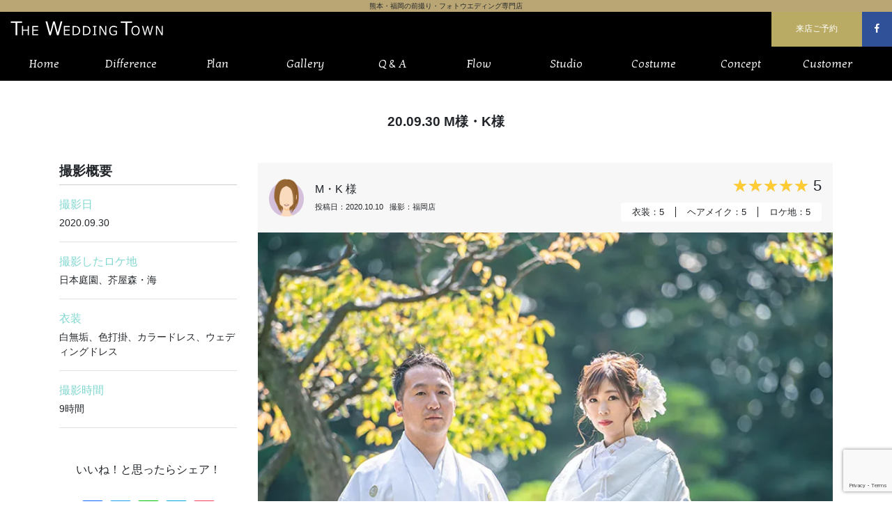

--- FILE ---
content_type: text/html; charset=utf-8
request_url: https://www.google.com/recaptcha/api2/anchor?ar=1&k=6LccYF4qAAAAAKBSTMthc8eJaHLBL7vUSzlXu2U0&co=aHR0cHM6Ly93ZWRkaW5nLXRvd24uanA6NDQz&hl=en&v=PoyoqOPhxBO7pBk68S4YbpHZ&size=invisible&anchor-ms=20000&execute-ms=30000&cb=rn2ym2pr0vb9
body_size: 48907
content:
<!DOCTYPE HTML><html dir="ltr" lang="en"><head><meta http-equiv="Content-Type" content="text/html; charset=UTF-8">
<meta http-equiv="X-UA-Compatible" content="IE=edge">
<title>reCAPTCHA</title>
<style type="text/css">
/* cyrillic-ext */
@font-face {
  font-family: 'Roboto';
  font-style: normal;
  font-weight: 400;
  font-stretch: 100%;
  src: url(//fonts.gstatic.com/s/roboto/v48/KFO7CnqEu92Fr1ME7kSn66aGLdTylUAMa3GUBHMdazTgWw.woff2) format('woff2');
  unicode-range: U+0460-052F, U+1C80-1C8A, U+20B4, U+2DE0-2DFF, U+A640-A69F, U+FE2E-FE2F;
}
/* cyrillic */
@font-face {
  font-family: 'Roboto';
  font-style: normal;
  font-weight: 400;
  font-stretch: 100%;
  src: url(//fonts.gstatic.com/s/roboto/v48/KFO7CnqEu92Fr1ME7kSn66aGLdTylUAMa3iUBHMdazTgWw.woff2) format('woff2');
  unicode-range: U+0301, U+0400-045F, U+0490-0491, U+04B0-04B1, U+2116;
}
/* greek-ext */
@font-face {
  font-family: 'Roboto';
  font-style: normal;
  font-weight: 400;
  font-stretch: 100%;
  src: url(//fonts.gstatic.com/s/roboto/v48/KFO7CnqEu92Fr1ME7kSn66aGLdTylUAMa3CUBHMdazTgWw.woff2) format('woff2');
  unicode-range: U+1F00-1FFF;
}
/* greek */
@font-face {
  font-family: 'Roboto';
  font-style: normal;
  font-weight: 400;
  font-stretch: 100%;
  src: url(//fonts.gstatic.com/s/roboto/v48/KFO7CnqEu92Fr1ME7kSn66aGLdTylUAMa3-UBHMdazTgWw.woff2) format('woff2');
  unicode-range: U+0370-0377, U+037A-037F, U+0384-038A, U+038C, U+038E-03A1, U+03A3-03FF;
}
/* math */
@font-face {
  font-family: 'Roboto';
  font-style: normal;
  font-weight: 400;
  font-stretch: 100%;
  src: url(//fonts.gstatic.com/s/roboto/v48/KFO7CnqEu92Fr1ME7kSn66aGLdTylUAMawCUBHMdazTgWw.woff2) format('woff2');
  unicode-range: U+0302-0303, U+0305, U+0307-0308, U+0310, U+0312, U+0315, U+031A, U+0326-0327, U+032C, U+032F-0330, U+0332-0333, U+0338, U+033A, U+0346, U+034D, U+0391-03A1, U+03A3-03A9, U+03B1-03C9, U+03D1, U+03D5-03D6, U+03F0-03F1, U+03F4-03F5, U+2016-2017, U+2034-2038, U+203C, U+2040, U+2043, U+2047, U+2050, U+2057, U+205F, U+2070-2071, U+2074-208E, U+2090-209C, U+20D0-20DC, U+20E1, U+20E5-20EF, U+2100-2112, U+2114-2115, U+2117-2121, U+2123-214F, U+2190, U+2192, U+2194-21AE, U+21B0-21E5, U+21F1-21F2, U+21F4-2211, U+2213-2214, U+2216-22FF, U+2308-230B, U+2310, U+2319, U+231C-2321, U+2336-237A, U+237C, U+2395, U+239B-23B7, U+23D0, U+23DC-23E1, U+2474-2475, U+25AF, U+25B3, U+25B7, U+25BD, U+25C1, U+25CA, U+25CC, U+25FB, U+266D-266F, U+27C0-27FF, U+2900-2AFF, U+2B0E-2B11, U+2B30-2B4C, U+2BFE, U+3030, U+FF5B, U+FF5D, U+1D400-1D7FF, U+1EE00-1EEFF;
}
/* symbols */
@font-face {
  font-family: 'Roboto';
  font-style: normal;
  font-weight: 400;
  font-stretch: 100%;
  src: url(//fonts.gstatic.com/s/roboto/v48/KFO7CnqEu92Fr1ME7kSn66aGLdTylUAMaxKUBHMdazTgWw.woff2) format('woff2');
  unicode-range: U+0001-000C, U+000E-001F, U+007F-009F, U+20DD-20E0, U+20E2-20E4, U+2150-218F, U+2190, U+2192, U+2194-2199, U+21AF, U+21E6-21F0, U+21F3, U+2218-2219, U+2299, U+22C4-22C6, U+2300-243F, U+2440-244A, U+2460-24FF, U+25A0-27BF, U+2800-28FF, U+2921-2922, U+2981, U+29BF, U+29EB, U+2B00-2BFF, U+4DC0-4DFF, U+FFF9-FFFB, U+10140-1018E, U+10190-1019C, U+101A0, U+101D0-101FD, U+102E0-102FB, U+10E60-10E7E, U+1D2C0-1D2D3, U+1D2E0-1D37F, U+1F000-1F0FF, U+1F100-1F1AD, U+1F1E6-1F1FF, U+1F30D-1F30F, U+1F315, U+1F31C, U+1F31E, U+1F320-1F32C, U+1F336, U+1F378, U+1F37D, U+1F382, U+1F393-1F39F, U+1F3A7-1F3A8, U+1F3AC-1F3AF, U+1F3C2, U+1F3C4-1F3C6, U+1F3CA-1F3CE, U+1F3D4-1F3E0, U+1F3ED, U+1F3F1-1F3F3, U+1F3F5-1F3F7, U+1F408, U+1F415, U+1F41F, U+1F426, U+1F43F, U+1F441-1F442, U+1F444, U+1F446-1F449, U+1F44C-1F44E, U+1F453, U+1F46A, U+1F47D, U+1F4A3, U+1F4B0, U+1F4B3, U+1F4B9, U+1F4BB, U+1F4BF, U+1F4C8-1F4CB, U+1F4D6, U+1F4DA, U+1F4DF, U+1F4E3-1F4E6, U+1F4EA-1F4ED, U+1F4F7, U+1F4F9-1F4FB, U+1F4FD-1F4FE, U+1F503, U+1F507-1F50B, U+1F50D, U+1F512-1F513, U+1F53E-1F54A, U+1F54F-1F5FA, U+1F610, U+1F650-1F67F, U+1F687, U+1F68D, U+1F691, U+1F694, U+1F698, U+1F6AD, U+1F6B2, U+1F6B9-1F6BA, U+1F6BC, U+1F6C6-1F6CF, U+1F6D3-1F6D7, U+1F6E0-1F6EA, U+1F6F0-1F6F3, U+1F6F7-1F6FC, U+1F700-1F7FF, U+1F800-1F80B, U+1F810-1F847, U+1F850-1F859, U+1F860-1F887, U+1F890-1F8AD, U+1F8B0-1F8BB, U+1F8C0-1F8C1, U+1F900-1F90B, U+1F93B, U+1F946, U+1F984, U+1F996, U+1F9E9, U+1FA00-1FA6F, U+1FA70-1FA7C, U+1FA80-1FA89, U+1FA8F-1FAC6, U+1FACE-1FADC, U+1FADF-1FAE9, U+1FAF0-1FAF8, U+1FB00-1FBFF;
}
/* vietnamese */
@font-face {
  font-family: 'Roboto';
  font-style: normal;
  font-weight: 400;
  font-stretch: 100%;
  src: url(//fonts.gstatic.com/s/roboto/v48/KFO7CnqEu92Fr1ME7kSn66aGLdTylUAMa3OUBHMdazTgWw.woff2) format('woff2');
  unicode-range: U+0102-0103, U+0110-0111, U+0128-0129, U+0168-0169, U+01A0-01A1, U+01AF-01B0, U+0300-0301, U+0303-0304, U+0308-0309, U+0323, U+0329, U+1EA0-1EF9, U+20AB;
}
/* latin-ext */
@font-face {
  font-family: 'Roboto';
  font-style: normal;
  font-weight: 400;
  font-stretch: 100%;
  src: url(//fonts.gstatic.com/s/roboto/v48/KFO7CnqEu92Fr1ME7kSn66aGLdTylUAMa3KUBHMdazTgWw.woff2) format('woff2');
  unicode-range: U+0100-02BA, U+02BD-02C5, U+02C7-02CC, U+02CE-02D7, U+02DD-02FF, U+0304, U+0308, U+0329, U+1D00-1DBF, U+1E00-1E9F, U+1EF2-1EFF, U+2020, U+20A0-20AB, U+20AD-20C0, U+2113, U+2C60-2C7F, U+A720-A7FF;
}
/* latin */
@font-face {
  font-family: 'Roboto';
  font-style: normal;
  font-weight: 400;
  font-stretch: 100%;
  src: url(//fonts.gstatic.com/s/roboto/v48/KFO7CnqEu92Fr1ME7kSn66aGLdTylUAMa3yUBHMdazQ.woff2) format('woff2');
  unicode-range: U+0000-00FF, U+0131, U+0152-0153, U+02BB-02BC, U+02C6, U+02DA, U+02DC, U+0304, U+0308, U+0329, U+2000-206F, U+20AC, U+2122, U+2191, U+2193, U+2212, U+2215, U+FEFF, U+FFFD;
}
/* cyrillic-ext */
@font-face {
  font-family: 'Roboto';
  font-style: normal;
  font-weight: 500;
  font-stretch: 100%;
  src: url(//fonts.gstatic.com/s/roboto/v48/KFO7CnqEu92Fr1ME7kSn66aGLdTylUAMa3GUBHMdazTgWw.woff2) format('woff2');
  unicode-range: U+0460-052F, U+1C80-1C8A, U+20B4, U+2DE0-2DFF, U+A640-A69F, U+FE2E-FE2F;
}
/* cyrillic */
@font-face {
  font-family: 'Roboto';
  font-style: normal;
  font-weight: 500;
  font-stretch: 100%;
  src: url(//fonts.gstatic.com/s/roboto/v48/KFO7CnqEu92Fr1ME7kSn66aGLdTylUAMa3iUBHMdazTgWw.woff2) format('woff2');
  unicode-range: U+0301, U+0400-045F, U+0490-0491, U+04B0-04B1, U+2116;
}
/* greek-ext */
@font-face {
  font-family: 'Roboto';
  font-style: normal;
  font-weight: 500;
  font-stretch: 100%;
  src: url(//fonts.gstatic.com/s/roboto/v48/KFO7CnqEu92Fr1ME7kSn66aGLdTylUAMa3CUBHMdazTgWw.woff2) format('woff2');
  unicode-range: U+1F00-1FFF;
}
/* greek */
@font-face {
  font-family: 'Roboto';
  font-style: normal;
  font-weight: 500;
  font-stretch: 100%;
  src: url(//fonts.gstatic.com/s/roboto/v48/KFO7CnqEu92Fr1ME7kSn66aGLdTylUAMa3-UBHMdazTgWw.woff2) format('woff2');
  unicode-range: U+0370-0377, U+037A-037F, U+0384-038A, U+038C, U+038E-03A1, U+03A3-03FF;
}
/* math */
@font-face {
  font-family: 'Roboto';
  font-style: normal;
  font-weight: 500;
  font-stretch: 100%;
  src: url(//fonts.gstatic.com/s/roboto/v48/KFO7CnqEu92Fr1ME7kSn66aGLdTylUAMawCUBHMdazTgWw.woff2) format('woff2');
  unicode-range: U+0302-0303, U+0305, U+0307-0308, U+0310, U+0312, U+0315, U+031A, U+0326-0327, U+032C, U+032F-0330, U+0332-0333, U+0338, U+033A, U+0346, U+034D, U+0391-03A1, U+03A3-03A9, U+03B1-03C9, U+03D1, U+03D5-03D6, U+03F0-03F1, U+03F4-03F5, U+2016-2017, U+2034-2038, U+203C, U+2040, U+2043, U+2047, U+2050, U+2057, U+205F, U+2070-2071, U+2074-208E, U+2090-209C, U+20D0-20DC, U+20E1, U+20E5-20EF, U+2100-2112, U+2114-2115, U+2117-2121, U+2123-214F, U+2190, U+2192, U+2194-21AE, U+21B0-21E5, U+21F1-21F2, U+21F4-2211, U+2213-2214, U+2216-22FF, U+2308-230B, U+2310, U+2319, U+231C-2321, U+2336-237A, U+237C, U+2395, U+239B-23B7, U+23D0, U+23DC-23E1, U+2474-2475, U+25AF, U+25B3, U+25B7, U+25BD, U+25C1, U+25CA, U+25CC, U+25FB, U+266D-266F, U+27C0-27FF, U+2900-2AFF, U+2B0E-2B11, U+2B30-2B4C, U+2BFE, U+3030, U+FF5B, U+FF5D, U+1D400-1D7FF, U+1EE00-1EEFF;
}
/* symbols */
@font-face {
  font-family: 'Roboto';
  font-style: normal;
  font-weight: 500;
  font-stretch: 100%;
  src: url(//fonts.gstatic.com/s/roboto/v48/KFO7CnqEu92Fr1ME7kSn66aGLdTylUAMaxKUBHMdazTgWw.woff2) format('woff2');
  unicode-range: U+0001-000C, U+000E-001F, U+007F-009F, U+20DD-20E0, U+20E2-20E4, U+2150-218F, U+2190, U+2192, U+2194-2199, U+21AF, U+21E6-21F0, U+21F3, U+2218-2219, U+2299, U+22C4-22C6, U+2300-243F, U+2440-244A, U+2460-24FF, U+25A0-27BF, U+2800-28FF, U+2921-2922, U+2981, U+29BF, U+29EB, U+2B00-2BFF, U+4DC0-4DFF, U+FFF9-FFFB, U+10140-1018E, U+10190-1019C, U+101A0, U+101D0-101FD, U+102E0-102FB, U+10E60-10E7E, U+1D2C0-1D2D3, U+1D2E0-1D37F, U+1F000-1F0FF, U+1F100-1F1AD, U+1F1E6-1F1FF, U+1F30D-1F30F, U+1F315, U+1F31C, U+1F31E, U+1F320-1F32C, U+1F336, U+1F378, U+1F37D, U+1F382, U+1F393-1F39F, U+1F3A7-1F3A8, U+1F3AC-1F3AF, U+1F3C2, U+1F3C4-1F3C6, U+1F3CA-1F3CE, U+1F3D4-1F3E0, U+1F3ED, U+1F3F1-1F3F3, U+1F3F5-1F3F7, U+1F408, U+1F415, U+1F41F, U+1F426, U+1F43F, U+1F441-1F442, U+1F444, U+1F446-1F449, U+1F44C-1F44E, U+1F453, U+1F46A, U+1F47D, U+1F4A3, U+1F4B0, U+1F4B3, U+1F4B9, U+1F4BB, U+1F4BF, U+1F4C8-1F4CB, U+1F4D6, U+1F4DA, U+1F4DF, U+1F4E3-1F4E6, U+1F4EA-1F4ED, U+1F4F7, U+1F4F9-1F4FB, U+1F4FD-1F4FE, U+1F503, U+1F507-1F50B, U+1F50D, U+1F512-1F513, U+1F53E-1F54A, U+1F54F-1F5FA, U+1F610, U+1F650-1F67F, U+1F687, U+1F68D, U+1F691, U+1F694, U+1F698, U+1F6AD, U+1F6B2, U+1F6B9-1F6BA, U+1F6BC, U+1F6C6-1F6CF, U+1F6D3-1F6D7, U+1F6E0-1F6EA, U+1F6F0-1F6F3, U+1F6F7-1F6FC, U+1F700-1F7FF, U+1F800-1F80B, U+1F810-1F847, U+1F850-1F859, U+1F860-1F887, U+1F890-1F8AD, U+1F8B0-1F8BB, U+1F8C0-1F8C1, U+1F900-1F90B, U+1F93B, U+1F946, U+1F984, U+1F996, U+1F9E9, U+1FA00-1FA6F, U+1FA70-1FA7C, U+1FA80-1FA89, U+1FA8F-1FAC6, U+1FACE-1FADC, U+1FADF-1FAE9, U+1FAF0-1FAF8, U+1FB00-1FBFF;
}
/* vietnamese */
@font-face {
  font-family: 'Roboto';
  font-style: normal;
  font-weight: 500;
  font-stretch: 100%;
  src: url(//fonts.gstatic.com/s/roboto/v48/KFO7CnqEu92Fr1ME7kSn66aGLdTylUAMa3OUBHMdazTgWw.woff2) format('woff2');
  unicode-range: U+0102-0103, U+0110-0111, U+0128-0129, U+0168-0169, U+01A0-01A1, U+01AF-01B0, U+0300-0301, U+0303-0304, U+0308-0309, U+0323, U+0329, U+1EA0-1EF9, U+20AB;
}
/* latin-ext */
@font-face {
  font-family: 'Roboto';
  font-style: normal;
  font-weight: 500;
  font-stretch: 100%;
  src: url(//fonts.gstatic.com/s/roboto/v48/KFO7CnqEu92Fr1ME7kSn66aGLdTylUAMa3KUBHMdazTgWw.woff2) format('woff2');
  unicode-range: U+0100-02BA, U+02BD-02C5, U+02C7-02CC, U+02CE-02D7, U+02DD-02FF, U+0304, U+0308, U+0329, U+1D00-1DBF, U+1E00-1E9F, U+1EF2-1EFF, U+2020, U+20A0-20AB, U+20AD-20C0, U+2113, U+2C60-2C7F, U+A720-A7FF;
}
/* latin */
@font-face {
  font-family: 'Roboto';
  font-style: normal;
  font-weight: 500;
  font-stretch: 100%;
  src: url(//fonts.gstatic.com/s/roboto/v48/KFO7CnqEu92Fr1ME7kSn66aGLdTylUAMa3yUBHMdazQ.woff2) format('woff2');
  unicode-range: U+0000-00FF, U+0131, U+0152-0153, U+02BB-02BC, U+02C6, U+02DA, U+02DC, U+0304, U+0308, U+0329, U+2000-206F, U+20AC, U+2122, U+2191, U+2193, U+2212, U+2215, U+FEFF, U+FFFD;
}
/* cyrillic-ext */
@font-face {
  font-family: 'Roboto';
  font-style: normal;
  font-weight: 900;
  font-stretch: 100%;
  src: url(//fonts.gstatic.com/s/roboto/v48/KFO7CnqEu92Fr1ME7kSn66aGLdTylUAMa3GUBHMdazTgWw.woff2) format('woff2');
  unicode-range: U+0460-052F, U+1C80-1C8A, U+20B4, U+2DE0-2DFF, U+A640-A69F, U+FE2E-FE2F;
}
/* cyrillic */
@font-face {
  font-family: 'Roboto';
  font-style: normal;
  font-weight: 900;
  font-stretch: 100%;
  src: url(//fonts.gstatic.com/s/roboto/v48/KFO7CnqEu92Fr1ME7kSn66aGLdTylUAMa3iUBHMdazTgWw.woff2) format('woff2');
  unicode-range: U+0301, U+0400-045F, U+0490-0491, U+04B0-04B1, U+2116;
}
/* greek-ext */
@font-face {
  font-family: 'Roboto';
  font-style: normal;
  font-weight: 900;
  font-stretch: 100%;
  src: url(//fonts.gstatic.com/s/roboto/v48/KFO7CnqEu92Fr1ME7kSn66aGLdTylUAMa3CUBHMdazTgWw.woff2) format('woff2');
  unicode-range: U+1F00-1FFF;
}
/* greek */
@font-face {
  font-family: 'Roboto';
  font-style: normal;
  font-weight: 900;
  font-stretch: 100%;
  src: url(//fonts.gstatic.com/s/roboto/v48/KFO7CnqEu92Fr1ME7kSn66aGLdTylUAMa3-UBHMdazTgWw.woff2) format('woff2');
  unicode-range: U+0370-0377, U+037A-037F, U+0384-038A, U+038C, U+038E-03A1, U+03A3-03FF;
}
/* math */
@font-face {
  font-family: 'Roboto';
  font-style: normal;
  font-weight: 900;
  font-stretch: 100%;
  src: url(//fonts.gstatic.com/s/roboto/v48/KFO7CnqEu92Fr1ME7kSn66aGLdTylUAMawCUBHMdazTgWw.woff2) format('woff2');
  unicode-range: U+0302-0303, U+0305, U+0307-0308, U+0310, U+0312, U+0315, U+031A, U+0326-0327, U+032C, U+032F-0330, U+0332-0333, U+0338, U+033A, U+0346, U+034D, U+0391-03A1, U+03A3-03A9, U+03B1-03C9, U+03D1, U+03D5-03D6, U+03F0-03F1, U+03F4-03F5, U+2016-2017, U+2034-2038, U+203C, U+2040, U+2043, U+2047, U+2050, U+2057, U+205F, U+2070-2071, U+2074-208E, U+2090-209C, U+20D0-20DC, U+20E1, U+20E5-20EF, U+2100-2112, U+2114-2115, U+2117-2121, U+2123-214F, U+2190, U+2192, U+2194-21AE, U+21B0-21E5, U+21F1-21F2, U+21F4-2211, U+2213-2214, U+2216-22FF, U+2308-230B, U+2310, U+2319, U+231C-2321, U+2336-237A, U+237C, U+2395, U+239B-23B7, U+23D0, U+23DC-23E1, U+2474-2475, U+25AF, U+25B3, U+25B7, U+25BD, U+25C1, U+25CA, U+25CC, U+25FB, U+266D-266F, U+27C0-27FF, U+2900-2AFF, U+2B0E-2B11, U+2B30-2B4C, U+2BFE, U+3030, U+FF5B, U+FF5D, U+1D400-1D7FF, U+1EE00-1EEFF;
}
/* symbols */
@font-face {
  font-family: 'Roboto';
  font-style: normal;
  font-weight: 900;
  font-stretch: 100%;
  src: url(//fonts.gstatic.com/s/roboto/v48/KFO7CnqEu92Fr1ME7kSn66aGLdTylUAMaxKUBHMdazTgWw.woff2) format('woff2');
  unicode-range: U+0001-000C, U+000E-001F, U+007F-009F, U+20DD-20E0, U+20E2-20E4, U+2150-218F, U+2190, U+2192, U+2194-2199, U+21AF, U+21E6-21F0, U+21F3, U+2218-2219, U+2299, U+22C4-22C6, U+2300-243F, U+2440-244A, U+2460-24FF, U+25A0-27BF, U+2800-28FF, U+2921-2922, U+2981, U+29BF, U+29EB, U+2B00-2BFF, U+4DC0-4DFF, U+FFF9-FFFB, U+10140-1018E, U+10190-1019C, U+101A0, U+101D0-101FD, U+102E0-102FB, U+10E60-10E7E, U+1D2C0-1D2D3, U+1D2E0-1D37F, U+1F000-1F0FF, U+1F100-1F1AD, U+1F1E6-1F1FF, U+1F30D-1F30F, U+1F315, U+1F31C, U+1F31E, U+1F320-1F32C, U+1F336, U+1F378, U+1F37D, U+1F382, U+1F393-1F39F, U+1F3A7-1F3A8, U+1F3AC-1F3AF, U+1F3C2, U+1F3C4-1F3C6, U+1F3CA-1F3CE, U+1F3D4-1F3E0, U+1F3ED, U+1F3F1-1F3F3, U+1F3F5-1F3F7, U+1F408, U+1F415, U+1F41F, U+1F426, U+1F43F, U+1F441-1F442, U+1F444, U+1F446-1F449, U+1F44C-1F44E, U+1F453, U+1F46A, U+1F47D, U+1F4A3, U+1F4B0, U+1F4B3, U+1F4B9, U+1F4BB, U+1F4BF, U+1F4C8-1F4CB, U+1F4D6, U+1F4DA, U+1F4DF, U+1F4E3-1F4E6, U+1F4EA-1F4ED, U+1F4F7, U+1F4F9-1F4FB, U+1F4FD-1F4FE, U+1F503, U+1F507-1F50B, U+1F50D, U+1F512-1F513, U+1F53E-1F54A, U+1F54F-1F5FA, U+1F610, U+1F650-1F67F, U+1F687, U+1F68D, U+1F691, U+1F694, U+1F698, U+1F6AD, U+1F6B2, U+1F6B9-1F6BA, U+1F6BC, U+1F6C6-1F6CF, U+1F6D3-1F6D7, U+1F6E0-1F6EA, U+1F6F0-1F6F3, U+1F6F7-1F6FC, U+1F700-1F7FF, U+1F800-1F80B, U+1F810-1F847, U+1F850-1F859, U+1F860-1F887, U+1F890-1F8AD, U+1F8B0-1F8BB, U+1F8C0-1F8C1, U+1F900-1F90B, U+1F93B, U+1F946, U+1F984, U+1F996, U+1F9E9, U+1FA00-1FA6F, U+1FA70-1FA7C, U+1FA80-1FA89, U+1FA8F-1FAC6, U+1FACE-1FADC, U+1FADF-1FAE9, U+1FAF0-1FAF8, U+1FB00-1FBFF;
}
/* vietnamese */
@font-face {
  font-family: 'Roboto';
  font-style: normal;
  font-weight: 900;
  font-stretch: 100%;
  src: url(//fonts.gstatic.com/s/roboto/v48/KFO7CnqEu92Fr1ME7kSn66aGLdTylUAMa3OUBHMdazTgWw.woff2) format('woff2');
  unicode-range: U+0102-0103, U+0110-0111, U+0128-0129, U+0168-0169, U+01A0-01A1, U+01AF-01B0, U+0300-0301, U+0303-0304, U+0308-0309, U+0323, U+0329, U+1EA0-1EF9, U+20AB;
}
/* latin-ext */
@font-face {
  font-family: 'Roboto';
  font-style: normal;
  font-weight: 900;
  font-stretch: 100%;
  src: url(//fonts.gstatic.com/s/roboto/v48/KFO7CnqEu92Fr1ME7kSn66aGLdTylUAMa3KUBHMdazTgWw.woff2) format('woff2');
  unicode-range: U+0100-02BA, U+02BD-02C5, U+02C7-02CC, U+02CE-02D7, U+02DD-02FF, U+0304, U+0308, U+0329, U+1D00-1DBF, U+1E00-1E9F, U+1EF2-1EFF, U+2020, U+20A0-20AB, U+20AD-20C0, U+2113, U+2C60-2C7F, U+A720-A7FF;
}
/* latin */
@font-face {
  font-family: 'Roboto';
  font-style: normal;
  font-weight: 900;
  font-stretch: 100%;
  src: url(//fonts.gstatic.com/s/roboto/v48/KFO7CnqEu92Fr1ME7kSn66aGLdTylUAMa3yUBHMdazQ.woff2) format('woff2');
  unicode-range: U+0000-00FF, U+0131, U+0152-0153, U+02BB-02BC, U+02C6, U+02DA, U+02DC, U+0304, U+0308, U+0329, U+2000-206F, U+20AC, U+2122, U+2191, U+2193, U+2212, U+2215, U+FEFF, U+FFFD;
}

</style>
<link rel="stylesheet" type="text/css" href="https://www.gstatic.com/recaptcha/releases/PoyoqOPhxBO7pBk68S4YbpHZ/styles__ltr.css">
<script nonce="oiRqoBbU7jE8aSrYrlwcrw" type="text/javascript">window['__recaptcha_api'] = 'https://www.google.com/recaptcha/api2/';</script>
<script type="text/javascript" src="https://www.gstatic.com/recaptcha/releases/PoyoqOPhxBO7pBk68S4YbpHZ/recaptcha__en.js" nonce="oiRqoBbU7jE8aSrYrlwcrw">
      
    </script></head>
<body><div id="rc-anchor-alert" class="rc-anchor-alert"></div>
<input type="hidden" id="recaptcha-token" value="[base64]">
<script type="text/javascript" nonce="oiRqoBbU7jE8aSrYrlwcrw">
      recaptcha.anchor.Main.init("[\x22ainput\x22,[\x22bgdata\x22,\x22\x22,\[base64]/[base64]/[base64]/ZyhXLGgpOnEoW04sMjEsbF0sVywwKSxoKSxmYWxzZSxmYWxzZSl9Y2F0Y2goayl7RygzNTgsVyk/[base64]/[base64]/[base64]/[base64]/[base64]/[base64]/[base64]/bmV3IEJbT10oRFswXSk6dz09Mj9uZXcgQltPXShEWzBdLERbMV0pOnc9PTM/bmV3IEJbT10oRFswXSxEWzFdLERbMl0pOnc9PTQ/[base64]/[base64]/[base64]/[base64]/[base64]\\u003d\x22,\[base64]\\u003d\x22,\[base64]/Dg8KBw4gxbgdzwpJ5HQbCuy3CnhnClCdUw6Qda8KVwr3DsjJywr9kPFTDsSrCocKhA0Fyw74TRMKVwqkqVMKmw7QMF1jCr1TDrCdtwqnDuMKWw7k8w5dTExvDvMO5w4/DrQM+worCji/DusOUPndkw41rIsOuw5VtBMOzU8K1VsKfwqfCp8KpwrseIMKAw5UPFxXCpiITNFXDrxlFaMKBAMOiMBUrw5h/wovDsMORTcOnw4zDncOocsOxf8ORYsKlwrnDnW7DvBY9VA8swpjCo8KvJcKCw7jCm8KnBUABRWZxJMOIflbDhsO+DkrCg2QlSsKYwrjDmMObw75BQ8KcE8KSwrQQw6wzbjrCusOmw6vCgsKsfxQDw6omw67Ci8KEYsKfEcO1YcK/[base64]/CtsKMw5rDmMKdR8KoNh5+Pl4KwrQJw4IVw7tywo7CmgHCrMKdw7MywrZDKcONOyHCiilcwpTCqMOiwp3CqgTCg1U9SsKpcMK+NMO9Z8K/EVHCjjUDJzsBa3jDnh1IwpLCnsOZecKnw7o0XsOYJsKFDcKDXlpWXzRLNzHDoF8NwqB5w5vDqkV6TMKXw4nDtcOoG8Kow5xxP1EHEcOhwo/ClCXDkC7ChMONd1NBwoc5woZnfMKIaj7CrcO6w67CkSbCk1p0w63DqlnDhRrCnwVBwoDDocO4wqk3w40VacK1DHrCu8K6HsOxwp3DjAcAwo/Dh8KPETk5WsOxNF8DUMONVnvDh8Kdw5bDsntAET4ew4rCucO9w5RgwrzDgErCoRBbw6zCri1ewqgGQSs1YGLCt8Kvw5/Cp8KKw6I/EwXCtytjwq1xAMKofcKlwpzCqCAVfDDChX7DukwHw7k9w4HDjDt2VWVBO8KBw75cw4BBwqwIw7TDmRTCvQXCosKUwr/DuDULdsKdwqzDkQktUMO1w57DoMK1w4/DsmvCiF1EWMOHG8K3NcKrw4nDj8KMNF8vwpHCpMOaVVkFNsKZCwXChV4jwqxkc2l1eMOLYGvDnEPCisODIMO3WSTCrloCR8K8ZsK+w5HDoURALsODwp/CncKSw4/[base64]/U0TDnyRTfsKmK0XDu3bCrVnChDtcDMOfM8KrwqrCpcKjwpzDmsOzY8Krw7DDiFjDqGfDljIlwrxmw5VVwpdzK8OQw4/[base64]/DqsO1JkbDqEVwwofDl8KIwrUiJcOIdl7CusKUSULCoUFSdcOYIMKDwqzDkcK1cMKgG8OvNVZfwpDCsMKswr3DmcKOBSbDiMOFw75ZD8Kuw5LDrcKHw7FQOSvCgsK4HSYHezPCgMOPw6jCgMKaUGgHUsOzN8OgwrErwoEXVm/DjcOGwp8wwrzCvkvDkGXDisKhQsKUYTUCLMO1wqhAwpjDuxvDlMOtU8O9VzvDncKKRsKWw6wETTY1LEpEV8OlR1DCiMOKZcOtw6jDnMO6N8Oxw5xcwqTCq8Krw7IWw68FM8ORKgRGw4NpasOSw4JwwqkqwrDDrMKiwpnCvh/CssKaZ8KgamlHfWpjZMOkY8Obw7hyw6LDmMKSwp/ClcKEw7LCm11qcD4UIQFKUwJlw7fCr8KJI8OSfQbClV3Dl8OHwrvDtjDDrcKRwqRTNjfDrSNWw55wDMO2w4EGwp1aH2fDnsOgJsOawotmZT4/w4nCr8OJAi3Cj8O7w7HDsAjDmsK7Ql0owrBuw6Ufa8OGwoJrV0PCoUNmwqcNHcKnJi/CpRXCkhvCt1l8OsK4FcKnUcOrecOpRcO8wpA9HW8rIBrCm8KtVW/DkcODw4HDgBXDnsO9w4dBGRjCqHDDpg1ywrF5SsOOXsKuwqZvUFNCdcO3wqRgDsKbWT3CmAvDihUaDxl6RsKiwrtwVcKYwpdpw6hPw5XCqH93wqEVdi7DkMOjXsObHSHCoRFIHRLDtmjCtcK4UcOPAjMEUXPDlsOkwo/Din/ClycSw7rCsz3CssOJw6nDr8O9CMO3w67Dk8KMcSI1IcKzw7LDpWF/w6/Csn3Dr8OiGmTDsUJtUkZrw7XCm1DDk8KbwrzDkT0twq0ZwohSwo8eL2TDpBXDqcKqw63DjcKqaMKqSkpcQA/CmcKbMU/CvEwBw5TDs0MTwohqRGRNAy1Ow6XCjMKyDTMjwr/CknVjw4Ahw4bDk8O4JB3CjMKDwp3DnDPDth9AwpPCt8KOBMKfw4vCssOUw5YAwqFRLMKZNsKBOMOSwqDCkcKyw4/DhEjCvhLDl8O7U8KKw4bCkcKcWsO6wq54WxbCvkjDjDAPw6rCsEp9w4/DmcOSK8OKYMOgNyfDrVrCu8OLL8O9wrFfw5XDtMKVwqnDjTdmFMKILEXChGjCu1rCmy7Djik+wqU/CMKww57DpcK+wr0MRFHCtwN8JkvDkMOzfcKSJ2Rrw70xdcOuW8OMwrjCkMOaTCPDqMK7wq/Dnzt6wqPCj8OGEMOOcsOHHzLCjMOXcMO1XSEvw4ZJwpnCu8O4IcOAH8KHwqPClz/Co38Lw7jCjVzCrH5BwoTCqlMWw6hlA3gVw6Ncw61PUBzDqy3CncO+w5zDpXrDqcK9C8OlE2lsEsKXD8OowrnDs1/CpMOSOMKgAjLCgcKIwozDrsK1PBzCgsO4J8KywrNYwrPDpMOCwpvCgcOqZxzCuXHCnsKGw7NCwobCnsO/ED5WPk1nw6rCu2ZAdCbDgn8zwrDDmcKDw7BJMcOAwpxTwoxwwos6RC7CksO1wo1FccKzwqEHbsK/[base64]/DnRLCnErDqXbDhMK7Wm/CpGYzH8K5woB1w7bCsnjDssO2HlbDiEfDgcOcA8OyEsKpwqjCuXgAw4kWwpAACMKEwohzwp/Dv3fDqMK+DXDClCI1e8O+T3zDpCQBAxNhdMOuwqrCisK7woBnc17DgcKjFgBiw4syK0PDqUjCg8KxesKbTcKyW8KGw7fDiCjDs2nDosK+w6FDwotYYcKew7vCoBHDvxPDm2zDhUjDrAjCp1/[base64]/[base64]/DtMOlcynCng4lY8OSQXfDpsKIWMOVwpksFnPDmsKXYEvDocKlBRpSRMOaGsKuMcKaw7DCisOrw7t/[base64]/[base64]/DhQs1w69Yw5zCgTFmE8OgwqPCqsO5wr3DosKzwpJ/HMKzw5gAw7DDjkdhVWx6DMKAw4nCt8KVwpnDhMKSLTUvIExrOcOAwo1lw6sJwr/[base64]/CoQzDqG96w7zDoU01w5ZYwqDCs8K6LinCsMOtw4dYwrfCs3AbezLClWfDq8K+wqjCo8KVLMOpw6J+NcOcw7TDlcO8WQ7Dk13CqDB1wpTDhz/[base64]/DolMjwojCq8OqEhBYGsOEwqdDfsO8wrfDp2wcSUo6aMKQTsKKwrnCnsO6woZcwqjDoBTDpsOIw4hnw60tw7cbbzPDhlwvwprCtlXDhsOVXsOlwrRkw4nCrcKRO8KnfsK4w5xpYnvDoSwsAcOpSMORAcO6wq80ITfChcOxZ8Kvw4XDl8OjwosgfiRdw7/[base64]/AcOMd2nCl1rDuCzDqxVAWMOgwrM+w4TCuMKsw4nCrHPCsAhGIwxfGG1ZFcKDOQVbw7HDmMOILwsTWcKrc38bwpjDhsKGw6Zbw7DDniHDkzLDhsOUGn/DpwkUPFgOAkoWwoIBw6jDtiHClMOrwpzDu1dUwqDDvXIRw7/DjwklGF/Dq3jDvMO+w5kGw4/[base64]/DnGZdD0Iow5XDlsKnY3LCrsKRw7HDmjLCpSrDoS7DqzcowoLDr8OKw6/[base64]/w7EqHcO9wrdVDgTDki7DlsOGwphywrxiI8KsGUrCqSsHccK8WDBAw5nCg8OMNMKnWSoHw61yJlnCscOhWl7DsSpEwpPCjMKhw6J5w67DmsKiCsOZYV/DuEvCq8OJw7vDrWccwoTCisKVwonDixM5wqVJw5s0XMK9HcKDwobDuDYSw78bwozDhiwAwq3DlcKxeSDDl8OWO8OhXxgIOnjCkyl/woXDv8OlZMOIwqjCkMKNAikuw6Zowro4fsOHOcKGWhpUIsORfFIcw7kHKMOKw4PCv1I7EsKoRsOLbMK4w6EYwooSwo7DnMK3w7bCmi8DZljCqcKfw6kDw5cAGi/DuA3Dj8O0Vw7Dm8Kgw4zDvcOnwq/[base64]/DjhNxbR8xMx3DhMKNw77DmcKfwrdcTMK7MjIowq/CkT9cwpbCssKjNRfCp8KRw4hHfVbCp0QIw693wqrCsGwcdMKzWHpjw5I4KsOfw7Ijwql9BsOtNcOTwrMkLybCuUXCv8OSdMKeMMKAb8KAw4XCq8O1wocyw5vCrnAnw7/CkSbCqzkQw6QVN8OIMC3CrMK4wr7DosOwa8KFWcKREB8jw6lnwrwkDMOBw5jDtmDDuypzMMKSBsKXwrbCq8KwwqjCjcOOwrzCtsKJWsOaHDM1dcK5LGrDrMKWw7YUfyMqCVPDrsKlw4TCmRFIw7BPw4oqfF7CqcOHw5bDgsK/wq5GKMKqwoPDrkzCqMKBNzUPwprDmSglGcOowqwxw7MkccKveQJGbVR+w7w8wqrDv1oHw7XDisKHSjrCm8K4w6XDuMKGw5zCgsK1wopcwppcw7nDhihRwrLDnAgTw6PDssKFwqpmw4/DkTkkwpLCvzjCgsOOwqxQw4Yge8OaAwtGwrrDgFfCgmrDv3nDmXrCpMKNDEFHw60mw5LCnl/CssObw5AAwrh4OcOrwrXDqsOBw7TCmD8vw5jDqcOgEjBFwo/CqmJwVE1vw7TCumA1PEPCuSjDgW3CrsOEwofDmm7Ds1fDk8KDOH1AwrrDt8K/wonDhsOpJsK0woMXagzDtz86wobDjE0AD8KKCcKZTwbCpsOFCsKgYsKzwqYfwovCmQLDscOQE8K9PsOuwrIJc8OVw4QZw4XDscOUIjAuU8Kcwoo/ZMKsK1HDgcOdw6t2f8OTw6/CujLCkAYywpciwohpVcKLL8KvOwPChlY5dsO/wrXDq8KxwrTDtcKbw5nDjzPClWbCgMKLwrLCn8KDwq3CrijDgsK4DsKCamHDrsO1wqnDqcOFw5rCqcOjwpkuRcKpwrF8bQgRwoctwoQtDMK9w4/DmWrDlsKnw6rCrMORG3FtwpQRwpHCvsKxw6cZT8K5AXDCv8O6w7jCjMOuwoLCsQLDoBrCpsOww7/[base64]/CrUxaw5MtO2/Cm8OpwoEDw77Dr3l8EsKeXsKOHsK8UxBbEsKgRsOKw5EwbgjDl23Dj8KLXGhmNx4VwosTIcODw7diw4PCqkhGw7DCijLDocORw5LDvgDDlwvDvBl7w4bDpjMwGcOfIkDDlAXDsMKEw4BhFTFhw7YfI8KQecKQBGJVOwXClnrChcKDHcOfL8ONUk/CosKeWMO3X2jCrg3CvcK0J8OZwrrDoCEzSBoUwpLDusKMw7PDgsOAw7PCpMK+fAV0w7vDqmTDvcOswroyQH/Co8OUVTBrwqvDt8K6w4Uhw6fCnzMpw5gLwqlzYV7Dgh9Gw5zDksOtBcKOw55DNzd0YSjCrsODTWfCjsOiQ11VwpHDsGZMw7XDrMOwe8Otw5vCpcOYWkooCMONw6EsV8OVNWo7aMKfw5rCicKRwrbCq8KqEcK0wqIEJ8K4wo/CuBzDhcOCQFjDljAcwqVwwqbCl8OgwqFjXGXDsMOAKRJoGX9gwp/Cm3Ruw5rCq8KIVMOcDWhcw6YjM8Kyw5/Cr8OuwpHCh8OpTltgNi9AIEoWwpPDnmJof8O6wqUFwrRBO8KCEcKkIcK/w7DDqMO5LsO1woTDocKfw6wVw5Ufw7kzU8KDPT9hwpLDnsOXw6jCucOnwp7Dh1/[base64]/DkMKgZ1rCusK+wrwuw5bCsQbCjGnCj2HCm03DhMOtSMK/DMKVEMO/[base64]/[base64]/[base64]/CusOsNQTDtH7CsnZOwpPDj8KzL8OWw5Y1woYPYQUwwpsKVMKWw6U7AEMfwrcVwr/Dq2bCn8KCFWw+w5bCqDpzHsOuwrvCq8OswrrCp1zDrMK0ag1owp/DuVV7D8OUwoVPworCocO6w7hiw41pwo7Cg08JQhPCjcOKIjhQwqfCisKzIjxQwoHCr07CoCEBGjzCml4YHT/CjWrCojl8EE/Cl8O7w67CsRLCpjsWWsKlw5YmVsKHwpAkw4LDg8OGMjF1wpjCgXnCkSzDpmLCvD8KasKOE8Otwqx/w6TDux5qwqLCocKPw4LClTXCiyR1EzHCsMODw6EpHUF3K8KCw47DkjvDhCpcewHDusK/[base64]/CoBrCt8Oiwq/DlkPCnsOVwpo4D1wfw7B5w6kQwqLCi8K/b8OkM8Kffk7CrsKCbcKFVSlgwpjDpcKcwqXDvcKBwo/Di8Kxw6JwwqrCg8Owf8OdHMOLw5BMwo03wqMmDmPDicOJasO1w48Ww6JfwqkzM3d/w5NGw7VbNsOLInVCwq7Dk8Obw6nDuMK3T1PDu2/DjBjDmxnCl8KKI8OmHyTDucOjA8Kqw55yTyDDrnrDiD3Csio/w7LCtzs1woPCrsKcwoFxwqR9AnbDgsKzw4INMnIcccKEwqnDuMKTJMOtPsKswpAYGMO2w5DDkMKONh9rw6rCqCJRUVd5w7nCvcOEEMKpWQbCkUlEwqZTJG/CgMOkwpVnID1lKMOjwpIfWsKOLcKKwrUww5tVSRLCrHMFwqnChcK3aGADwqh9w75tQsKFw73DiUfClsOeJMO8wpjChkRRCEDCkMOjwp7CujLCiUsZwopQGXbCusKFwr4cQMOsAsKyA0Vvw4rDgVgMw6FQWXTDk8ODXEVLwrQKw77CksOxw7M+wr/ChMO/TsKZw6YGWQdrSDhXb8OtHMOpwoJCwooHw7RtYcO/[base64]/DsUA9w682CsOew59tUWLCh8KKQwkSw616csOfw7TDo8KMRcKSccKzw7HDkMKBSAVhwrQYWMK8QcOywpPDpV3CmcOmw6jCtio0V8OtJgDDuyBJw452aixxwqnChgkew5/CpcKhw4ULcsKtwqnDsMK7G8KXwrfDmcODwq3CtTrCqUx8R03Cs8KFC0N6wofDnMKOwq9rw43DuMO3wqDComZPYmU/woMYwqLCnFkIw6k/w68uw43DjcKwcsK2bcOAw43DqMOFwovCv1I/w77DlcOLcTouD8OBOGPDsxvCoQbCoMORS8Khw7PCnsO0F3fCtcKCw7wtJ8OKw4bDklzCv8OzHl7DrkTDgyzDj2nDt8Ogw7hDw6jCpSzCllkEw6sSw5lNd8K2ecOOw5V0wo1YworCvAPDnlQMw4XDmSXCn1zDjhAvwp3DsMOkw7NXSV/DrCPCucOmw7Rgw5bDs8KxwqHCgmDCj8KWwqPCqMOBw68LBDjChm3DgS4aTUrDsn95w4s4w4PDmWXCk0LDrsKowqDDuH8sw4/CosOtw4gvHcKuwqgVNhPDhXsdHMK2w5IjwqLCnMKkwqXCucOxHCjCmMKYwoXCsUjDvcKHH8OYw5/[base64]/[base64]/[base64]/DrEfCusO0KsOZScK8wrB2PhLDi8KDAW7DssOmwp3DqjDDp3AWwo7CnnQAwoTDjkHDscO1w4NFwpPDrsOfw49fwoIAwrp3w5A3MMK/PMOYJhPDh8KTG2MkXMKIw4kqw63Dq2XCnR50wr7CmMO2wr04LsKpNmPDlsOOKMO6eSLCqEbDnsKxTAZDLDjDk8O3HUrCuMKew73DvgDClwDDicKRwpRvNxcgI8OpUUxyw7cnwqFtdcK0w51RUzzDv8O0w5fCs8K6WsOdwptlABXCqX/[base64]/DmMOUMMKXDcKNw4fDqWVqU37CpsONwptww6AHWjnCrhQgOQtBw6N+BQFrw4o/w4TDpMOIwpIYQMK6wqZfI2hQPHrDusKdKsOtWsO/UAsywrFUC8KyQkFtwoUPw5Qxw4bDu8O9w4I/[base64]/[base64]/VFzDi8KQJMOzD8OKwrsiSMOofMKHw51VDz7CsCLDgzd+w5dud07Do8O9X8Kgwphzc8KnVMKfNgLDqsO/ZMK0wqDCncKzaV9SwqRWwqjCrDNmwrfCuTYPwonDhcKYPWZyDQMBQ8OXTGfCljxaWBxeXT7DtQXChMOvOUUiw4cuNsOVOsKqc8OCwqBMwr3DinFaDgTClTN1UzxEw5p0aG/[base64]/c8Oqw64eIlYkwoDDksOOJcKSFAsHKkzCl8KGwo1cw6jDukTCtV7ChjXDsUhgwoLDjcKow4QkKsKxw7nCg8Kkwro6GcK8wqPCmcKWdsOVTcOlw7VnMAVKw4rDu2jDmMKxW8ODw4BQwrQOOcKhUsO9wqs/wp8bbg/DgDd3w4jDlCMPw7lCEhLCmcOXw6nCl0XComFvSMOYfxrCvcO4wrvCpsOdwrnCj0ZDDcOrwpx0QwfCncKTwoEpO0sfw4bDgcKTS8O8w4RHbCfCt8K/wpcKw6RWVsKzw53DvcKCwoLDq8Oke0vDuH4AC1DDgBdZSDJDWMOLw60AcMKmUsK9ZcOlw6kkR8Kxwo4xb8KaX8OFWWc4w4HCgcKTdcK/dhQDTMOMPsO0wp7CkwkbZS1tw5B7wr/CgcKlwpQKD8OHR8OCw5cyw6bCvMO5wrVcbMO9UMOAJXLCjsKnw5Q4w6hxEkR7MMO7woZnw75wwrpQKsOrwpR1w69rDMOfGcOFw5kFwpbCrn3CrsK/[base64]/CjcKNwqXDpsK0wqF1wpnDhMO+wp4qw7zCjsODwpLCkcOISDUrSjHDhcKaEMOWTHTCtVs1LVLClAVxw5XCjyzCgcOOwq0lwqUAe0Z5IcKAw5AwX2pawrfDuhUkw4/DpsOheidWwqM1w4nCvMO4JMOgw43DukccwoHDvMOqCW/CrsKAw67CtRYQP1pSw7NvKMK8byTCngjDq8K6IMKoKMOOwoPDgS3CncO2N8KIwr7DucK6GsOEwplHw6TDjgd9acKzwo1jDy7ClUvDpMKuwo/Dr8OZw5hpwr7Cn3wkEsO8w6QTwopFw68yw5/[base64]/DrcKCw5VMNMOWwrjCkCEMccOcw4rDiGbDlghww6VbwrcpD8KID30ywp7Di8OnLGMUw4Utw7jDiBtjw6/CsiIbaRPCl28CasKdw4LDhk1PFcOWV2B8EMOBGkEUwozCq8KOUSPDgcOcwqfDoiIwwpDDisOdw6Q5w4jDmcOkZsOiFC1uworCkCDDgQECwp7CkFVMwpHDu8K+LHQwDsOGHgtHV37DjsKhX8Kkw67DosOjbAkYwpJiA8KXB8O/[base64]/DsUhXRW/CjQBkdXssVSPDrH7DtCnChh7CmcOmLsOidMKYMsKPPMO0aUIcNBh6Y8KOFHxDw5PCksOoZMKhwo5Yw44Uw7/[base64]/[base64]/CvknDpcOFw5oBwrjCsTzDljEmKDDClU4YfMKSN8KeC8KQd8OOBcOEF3/DosKYYsOUw7nDisOlBcKQw7h2WU7CvW7DlnjCksOEw4VcLFfCuTjCjEBpwoFYw7kAw59cajR4wpwbDsO4w611wqt0OX/Cn8ORw7HDn8O2wqkdazLDgxMxK8KwRcO1wok9wp/ChsOgGMOiw6PDqn7DvDfComnCu1DDjsKTCnfDowtoOnHCh8Opwq7Dn8KwwqDChMO4wp/DnwJkXyFMwo3CrxZ0UGccOgQoXMOMwrTCshwPwpbCkBhBwqF0dsK+H8OzwpPCm8O3BgTDocOjPlIAw4jDpsOIQ3wqw4lhf8OewovDqMOBwpUew7tcw7HCs8K5GsOWJUJcHcK6wrsFwojClsKjCMOrwr3DrVrDgsKpScKoC8K/wqx6w4fDpWtiwpPDt8KRwovDrmHDtcOUN8OqXTJkHG4OXzo+w7tIbMKlGMOEw7bDvsOfw53DrQPDrsKQPDfDvGbCncKfwpYxFGQcwrNdwoZyw5TCv8OXwp7DrsKfZMKMK0Ybw780wqsIw4Itw6DDqcOjXyrDrcK1QG/[base64]/[base64]/CmxvDr8Kxwp3CmcOmYUPDswA9b8ONw7bCpUkKVj9WXTtiQcOywqVTDiJYAgpOwoI2w6wCwqZEAsKtw79pN8OGwpYtwo7DgMO6R1IPJzzChgxvw4LCn8KPGGUKwppWL8O/[base64]/DulgzwrrDjmk2w6N9wqHClk/Cji9xJWfDucOWZELDjFEhw6nDnCDCqcKFVMKbESZ8w6zDsmbCvQtww6jCr8OzCsOQBMOBwqbDsMOsdGEeOE7Ci8OnHjnDm8KiF8Kie8KzTwXCiA91w4jDsCHChB7DmhYewrvDr8OewpLDoGJPW8O6w5ADKiQvwoFZw6wGKsOEw5svwqcmL11/wr0DRsK+w4PDkMO3w6o2NMO6w6bDlMO4wp4tFn/Cg8KESsKzQBrDrQcAwofDmz/[base64]/[base64]/[base64]/[base64]/[base64]/CvThww5jDgcOxw6DDuBXCk8Onw5BvDi7Dl31sw7h0Z1vDminDr8OjVnB1UMKhG8Kvwr3DhGRSw5zCkmvDvC/DoMOww5MwfX/Cj8KxcD5jwqt9woggw7LCo8KpfyhAwrLCjcKcw7EWT1PDkMOZwovClUpHwpvDlcO0GRVuZ8OLS8Otw6HDshfDlMOewrHCl8OfBMOcbsK9JsOmw6zChWvCuUF0wpTChERnPxF/wqNiT1U9wqDClETCqsKpK8OTKMKPf8O8woPCq8KMXMOywrjCgMOaQ8O/w5DDg8OYARjClXbDgVvDsQVLRwgUw5TDnC3Cp8Oqw5HCv8OzwrVYNcKRwr19HytEwoZ5w4NLwozDmEEzwrHClREUGMO4wpLCjsKKYFfCrcOGAsKZCcKnDUp6UnDChMKOe8K6woZ1w4HCnCMOwoQ9wo7ChsKOaj5TUCFZwrvDkRXDpHvDq3vCn8O/M8KowrHDqDzClMODXRbDi0dSw7IpHcKHwpLDkcObBcOXwqLCpcK/XFDCqFzCui/Cl2TDqF0Ow50zR8O/Y8O+w4Q6XcOpwrPCqcO/w4AUCUnDq8OXA3xqKcOWVcO8VjjCgUTCicOSwq8qCk7Dmi1LwpM8M8OLal1ZwqfCsMKJC8KlwqXDkydFC8KkdmcEU8KTTCLChMK7em/CkMKpwpBDQMK3w4XDl8OUB1gnbSPDh305R8K7YCjCpMO7wqTClMOsD8K2w69BRcK5c8KVekMVOj7Dnkxvw7kpwpHCksOVUsOUNsOsAmRedULCizsCwq/[base64]/[base64]/DnsO+w4kZwoFGwqvCqMKXRB7DhVdxH0rCnBnCqyLClz1xDhzChsKeCTRWwpXCh1/DisORHsK9MGJoccOvR8KSw4nCmFPCicK6TcORwqDDusKpw5AbFFzCicO0w6QOw4vCmsO7SsK1KMKMw4nDlsOywrMLQsOvWcK3eMOowoASw7JSRHp7e1PCp8KNEU3DisOxw4t/w4HDrMOuVUDDiks3wpPDtgB4EBQZIMKLdcKbEzZMwr7DmyFrwqnChiZie8KgT1LCk8OUwpgkwq9twrsTw7XCoMKdwqvDh2TCvko+w4JyQsKYfi7DssK+AsOkN1XCngsiwq7Cs3rDm8Kgw7zCilAcPVPCu8O3w5hhasOUwpFFwrnCqWPDrRUWw4w6w7o/w7LDqSh5w6BTHsKmRitffzTDg8O+RAfCo8O/wqJewrpzw6/CjsOlw7gte8OGw6EEcjjDn8K2w5gKwoMmLsKUwp9CHcKAwp/CnT/[base64]/w4YqKlzDrMKcwqHDlMOWV2HDmjXDk8Kuw5XDo3BmW8KrwqNmw7zDmi7DgsKJwr0IwpM5dkHDjUw6FRfCnMOjb8OYPMKTwr/Dhm8wZ8OEwq0Fw4TDpEkXfMODwrAcwpHDv8Osw60Ywq1IJ0hlwpoqFCbCqsK4w4k1w4TDok4EwpFAECl7A3TDpF4+wrLDv8KhMsKjEMOlXB/CksK1w7PCs8Kiw59qwr1vIwnCqyLClztFwqnCjE0qC1DDrkc8eUA4w67DqsOsw41dw5/[base64]/[base64]/DjcO7bGQWQ2/Cg8KNSXTCo8Ofd8Ktwp/CtwclHsOkwrR6M8OIw5kCR8KzFcKzZUFLwrTDp8KpwqPCq3kPwqgGw6PCjx/Cr8KbIUEyw6p/[base64]/DisKeworDhsKFYsKXJsOEAcOiVsKuAcKPw5jCiMOvOcKbYXI3wp7ClcKjBMKLbcOkAhnDiQ3CscOKwr/Do8OJMgF5w63DnMOfwoo9w7vCgMOuwqzDq8KEIRfDrHLCtXHDlwzCsMKKEUrDjXspdcO2w6AVHsOpR8Kgw5Ulw6rDpUTDjxQbwrrCncOGw6ktWcKQFw4FOcOiIEfCmB7Dk8ObTgMhesKPYBIbw6djZ3LCiA4zbUPDu8OWw7FZcX/DuwnCmEzDpggyw6hVw6rDu8KCwoHCvMKew7zDpxfCrMKuGhHClsOwIMOmwpIlDMOXd8OUw5Myw4AOAz3DlCvDpF8pbcKmGEjCpQvDu11aciBcw4gvw69mwrg/[base64]/Dq3jDoR0fw6F7TMO9VMOmwrrDoh/DsAo7VsKrw7NXVMO7wrvCp8KwwpY6Myclw5PCpcOUPlNGVAzDkkknMMKcQsOcJF5xwrrDsxnDnMK5csOwecKAO8OMF8KjKsOow6FYwpJmExHDjwVGD2bDjA7Cug8Qw5EdLikpeTUZKSvCrsKSLsO/QMKGw5bDuxfDuATDvsOUw5rDn1AWwpPCo8OhwpRdLMK6dcK8wpDCsgTDsxfDtBBVYsK3NQjDhU9ORMKCw4kHwqlDOMKMPRAAw5DDhCJ3YFlCw6TDicKfB2/CicOVw5jDhsOCw5EVW1h7wonCscK9w4N9EMKMw7vDisKjKcK6wqzCksK4wrLCq2YwNcK6wptew6VjZcKOwq/CosKlOgfCiMOPYQPCgcKiAj7CnsKbwqrCsEbDhxvCr8OQwqZEw7rClsO7Fn/Dtx7DqGDDnsOVwobDlQvDgmkJw74WCcOSeMKlw4PDlTrDuB7DjSTDugJoIHFcwqs+wqvCqhoWYsO2M8OFw6URZ2UywpZGK3jDnXLDnsOHw4DCksKLwq4FwqdMw7hpKsO/wqIhwpDDmMKgw6JYw4bCmcKFBcOhT8OhXcOiCit4wrQzw6QkH8O5woF9bCPDvsKBbsK6WyzCmMK5wqvClTjCs8KYwqVOwrYxw4EzwpzCo3BnGcKndnRdIMKhw6BaEhkJwr/[base64]/[base64]/wpfDq8Kuw40cwqPCmXnCnDR2GVTCo8OARSTDqcOODUbDpsOGZF3DoWnDv8KMFn7CpCHCtsOgwo9wKsKLJFl2wqQQw4rCiMOsw7w3G18ww7vDhMOdE8OxwpvCisOvw7lcw683ESIaAAnDtsO5RUzDmsKAwrvCjm/DvCDCmMKGfsKYw5ddw7bCjC0xLyQTw7LCrTrDu8Krw7/[base64]/[base64]/DkMONwq0rKsOcfcKEw6YQJ8OiDVEFXCjDvcOXf8KDNMOREzJAFcODaMKABmRnLyfDrsO3wodFasOXHXUGHURNw47ClcKyWjTDlQXDjw/DpnjCp8O0wo5pK8ObwqfDiAfDmcOlECjDuWlHdywcYMKcRsKEBSTDvyF3w58iMXfDgMKbwo3DkMOSGxtZw6rCtUIRaBPCvcOnwpLCh8OZwp3DgMKpw5HDt8ODwrdoM0fCk8KfCUEBMsK/w4g+wr/ChMOMwqfDmxXDucKywr3DpMKkwpgBYcOfd3LDn8O1VcKvQMOow73DtwwPwqFywpkwWsOBUhnDrsKVw77CtWLDpcOXwpbCqMOdTwwFw47CuMKzwpjDtX5Hw4hScMKEw4IVP8KRwqJswqd+BlsHZlbDlmNCTlURw5A/w6vCpcK3wpfDkFYSwqt8w6MYOFBxwqzDmcOTWMO3ccK8bcKgWEU0wqxmw7HDsFnCiifCkTs+fcOEwqt/WcKewqFaw77Cnn/DnEJawpXChMKdwo3DkcKLKcKSwpXCk8KDw6trbcKQKyxkw6jDisOvwqnDjigPOGF8LMKrDD3ClMKBeHvDi8Kvw6zDv8K6wpvChsOzcsOdw6TDlMO1acK9fsKPwo4AFwjCl21VbMKLw6DDj8KVVsOHVcO8w5IwEUjCmjDDnT9gHQp/Qid2HAwgwociw5AWworCm8K/L8K/w5bDklBxPXQmXMKnUg3Du8Khw4TDncK/a1PClMOyCF7Dq8KCRFLDmidMwqbCoHUywpbCqzFnAjzDnsOcSFYAQQNXwr3Dk2hjJC0iwp9hKsO7wpMXScKPwoIEw50MTcOcwoDDmSMEwr/[base64]/[base64]/DiSjDk8KLwpjDjE3DjcOdw6bCmMKnw4F0DB/DqMKAw7nDrcOpJQh+KWPDksOfw7okdcKuUcKlw7dXV8KHw51uwrbCuMOkw5zDkcONw4rCsH3Djn7Cr3TDp8KlWMKTfcKxUcOzwqzCgMOBDGrDtUhTwpF5wpobw4/DgMOEwqdzw6PCtnUtLSc/w60hw4fDhDTCuQVbwoXCokFYd0XClFsFwrLCqxLDs8OyXUdbG8K/w43DtcK7wqwjb8OZw6PCnSbDoj3DpHBkwqVTQgEGw652w7Mew7g3TsK2aD/DjsOGXQzDj13CrQrDocKfSSYrw6LCrMOPUmXChcKBTMOOwqcWaMO7w6A3X3RLWBAxwr7Ct8OzIMKgw6nDksOPTsO4w7VsD8OAFWrCiXLDsHfCoMK1wo/CmihBwpMDOcK6K8KCPMOFGsObfwzDgcOxwqIjLjbDh1t7wrfCoDR7w6tneGVCw54qw5hbw7jDgMOfasO1Wm0sw5I+S8K9wqbCm8K8WEzDsD4bw6gQwpzDpMOJBS/Dh8OYYQXCs8KWwp7Ds8O6w7bCoMObYsOzKV7CjMKMAcKmwogjaQbDm8OMwr8hZMKVwrjDmwINSMK9X8KUwoLDscOIETnDsMK/BMKVwrLDiE7CtkTDqsOqHV0Bwq3DpcOsag0lw55NwoEUDcKAwo5iKsKDwr/DoS/CmyQgAsKYw4/Dtj5Dw73CqnxAw51IwrMqw6wndVTDmTrDgkzDn8OLdMKoHsKyw5vDisKewr8uwpHDnsK2DcOMw5VRw4BaTDQMfRU0woXDnsKZAh/Dt8KVVsKgV8KZJW7CpMOFwqDDuU0hezzDq8KxX8OUw5EbQijDo09LwpvDnxTCnWDDvsO6FMORQHLDnT7CtTXDpMOPw4TCjcOiwpzDjAlpwo/CqsK5FsODw6l1eMKmbsKXw6IZRMK9wqN7ZcKow6LCiBEkNRvDq8OGRC8Xw4cIw4PCi8KZA8KLw6hjw43DjMKDGSBaLMKzX8K7w5jCpwzDu8KSwq7Cj8KsCsOcwobCh8KvEDPDvsKiD8OXw5QhFR5aA8O7wo4lL8OKwpzDpB7DhcK3GQHDlGLCvcKJD8OtwqHCvMK/w4UCwpQkw6wzw74MwpXDmQgYw4HCmcKGK2YMw58twr07w70zw6heWcKawqnDoixOJcOSEMOZw6jCkMKeJTTDvnPCi8OgRcKyZEXDp8OnwpjDjsKDWyPCpRwNwpQQwpDCvR8Iw486bxLCiMKaGsKIw5nCq2EFw7s6KRzCmA3ClwwcY8OhLBnCjg/[base64]/[base64]\\u003d\x22],null,[\x22conf\x22,null,\x226LccYF4qAAAAAKBSTMthc8eJaHLBL7vUSzlXu2U0\x22,0,null,null,null,1,[21,125,63,73,95,87,41,43,42,83,102,105,109,121],[1017145,565],0,null,null,null,null,0,null,0,null,700,1,null,0,\[base64]/76lBhmnigkZhAoZnOKMAhmv8xEZ\x22,0,0,null,null,1,null,0,0,null,null,null,0],\x22https://wedding-town.jp:443\x22,null,[3,1,1],null,null,null,1,3600,[\x22https://www.google.com/intl/en/policies/privacy/\x22,\x22https://www.google.com/intl/en/policies/terms/\x22],\x22pN3znn7whxI+E4tpYH1FEQW4SLMAwe8C1yXUm7w1oQQ\\u003d\x22,1,0,null,1,1769351993860,0,0,[199,51],null,[39,232],\x22RC-npQcgdu3kOrKQg\x22,null,null,null,null,null,\x220dAFcWeA5_dZMUGHnGR14kUcprJtJ5zudUK6olhwIsR5qVZQbIEz-aLLrTwDTsc3SiEHaqForxGLQV9cwHpA7T1kYGSAhjdBmTzg\x22,1769434793618]");
    </script></body></html>

--- FILE ---
content_type: image/svg+xml
request_url: https://wedding-town.jp/weddingtown/wp-content/themes/weddingtown2019/assets/images/comment-alt-solid.svg
body_size: 698
content:
<?xml version="1.0" encoding="utf-8"?>
<!-- Generator: Adobe Illustrator 15.1.0, SVG Export Plug-In . SVG Version: 6.00 Build 0)  -->
<!DOCTYPE svg PUBLIC "-//W3C//DTD SVG 1.1//EN" "http://www.w3.org/Graphics/SVG/1.1/DTD/svg11.dtd">
<svg version="1.1" id="レイヤー_1" focusable="false"
	 xmlns="http://www.w3.org/2000/svg" xmlns:xlink="http://www.w3.org/1999/xlink" x="0px" y="0px" width="36.042px"
	 height="36.044px" viewBox="0 625 36.042 36.044" enable-background="new 0 625 36.042 36.044" xml:space="preserve">
<path fill="#81D8D0" d="M0,629.505v20.274c0,2.485,2.021,4.505,4.505,4.505h10.137l8.792,6.596c0.556,0.408,1.345,0.007,1.345-0.683
	v-5.913h6.758c2.485,0,4.505-2.02,4.505-4.505v-20.274c0-2.484-2.02-4.505-4.505-4.505H4.506C2.021,625,0,627.021,0,629.505z"/>
</svg>
